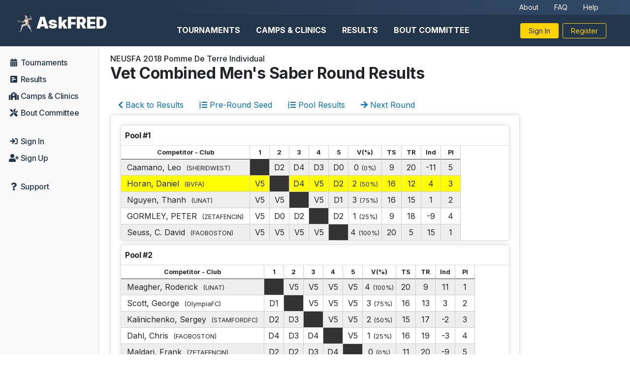

--- FILE ---
content_type: text/html; charset=utf-8
request_url: https://www.askfred.net/events/3479ea3d-29b0-4f33-b4cd-d2ced5983ad0/round/1?highlight_id=d8669771-e452-4a55-8870-0fc0db07b034
body_size: 31067
content:
<!DOCTYPE html>
<html>
  <head>
    <title>NEUSFA 2018 Pomme De Terre Individual Round Results | Vet Combined Men&#39;s Saber | AskFRED</title>
    <meta name="csrf-param" content="authenticity_token" />
<meta name="csrf-token" content="wJVacdLkK8xSGMc5lZWmcO0phkLx/2hYxziyuvvZUmkegFVTMfCevbt/U161EHhw6U3YBd+gR6382PEN56/K6Q==" />
    

    <meta name="viewport" content="width=device-width, initial-scale=1, maximum-scale=1">

    <link href="https://cdn.jsdelivr.net/gh/hung1001/font-awesome-pro@4cac1a6/css/all.css" rel="stylesheet" type="text/css" />
    <link rel="preconnect" href="https://fonts.googleapis.com">
    <link rel="preconnect" href="https://fonts.gstatic.com" crossorigin>
    <link href="https://fonts.googleapis.com/css2?family=Inter:wght@300;400;500;600;700;900&display=swap" rel="stylesheet">
    <script src="https://cdn.jsdelivr.net/npm/chart.js"></script>

    <script src="/assets/application-c69f9e1895fe1619fae2f26158af92eff1c564f8644785bc268336eec7079dc1.js"></script>
    <link rel="stylesheet" media="all" href="/assets/application-7b257e9e48d2ddf4987f2c033a0d33f34c0d39c3bd5147a9bc2ac94832e16e81.css" />
    <script src="/packs/js/application-ba7e3dc353d2338ea537.js"></script>
    <link rel="stylesheet" media="screen" href="/packs/css/application-eaa4ed82.css" />


    <script src="https://cdnjs.cloudflare.com/ajax/libs/bootstrap-datepicker/1.9.0/js/bootstrap-datepicker.min.js" integrity="sha512-T/tUfKSV1bihCnd+MxKD0Hm1uBBroVYBOYSk1knyvQ9VyZJpc/ALb4P0r6ubwVPSGB2GvjeoMAJJImBG12TiaQ==" crossorigin="anonymous" referrerpolicy="no-referrer"></script>
    <link rel="stylesheet" href="https://cdnjs.cloudflare.com/ajax/libs/bootstrap-datepicker/1.9.0/css/bootstrap-datepicker.min.css" integrity="sha512-mSYUmp1HYZDFaVKK//63EcZq4iFWFjxSL+Z3T/aCt4IO9Cejm03q3NKKYN6pFQzY0SBOr8h+eCIAZHPXcpZaNw==" crossorigin="anonymous" referrerpolicy="no-referrer" />

    <link href="https://cdn.jsdelivr.net/npm/quill@2.0.0/dist/quill.snow.css" rel="stylesheet" />
    <script src="https://cdn.jsdelivr.net/npm/quill@2.0.0/dist/quill.js"></script>
    <script src="https://unpkg.com/quill-magic-url@3.0.0/dist/index.js"></script>

    <meta property="og:title" content="NEUSFA 2018 Pomme De Terre Individual Round Results | Vet Combined Men&#39;s Saber | AskFRED" />
    <meta property="og:site_name" content="AskFRED" />
    <meta name="facebook-domain-verification" content="htfs0fnakcbnkgf6h7umq231lu32cr" />
    

      <!-- Google Tag Manager -->
  <script>(function(w,d,s,l,i){w[l]=w[l]||[];w[l].push({'gtm.start':
  new Date().getTime(),event:'gtm.js'});var f=d.getElementsByTagName(s)[0],
  j=d.createElement(s),dl=l!='dataLayer'?'&l='+l:'';j.async=true;j.src=
  'https://www.googletagmanager.com/gtm.js?id='+i+dl;f.parentNode.insertBefore(j,f);
  })(window,document,'script','dataLayer','GTM-N4RBJS6Z');</script>
  <!-- End Google Tag Manager -->


<script>
  var _rollbarConfig = {
    accessToken: "151f7bf480834c22a5c82f1b38913910",
    captureUncaught: true,
    captureUnhandledRejections: true,
    hostSafeList: ['askfred.net', 'staging.askfred.net', 'askfred.test', 'www.askfred.net'],
    ignoredMessages: [
      "ResizeObserver loop limit exceeded", 
      "(unknown): Script error.", 
      "Script error.", 
      "Error: Network Error",
      "Can't find variable google",
      "Shopify root is null, can't add product to cart",
      "Can't find variable: grecaptcha",
      /AbortError/i,
      /Load failed/i,
      /Tab not found/i,
      /\(unknown\):/i,
      /Request failed with status code/i,
      /Network Error/i,
      /UnknownError/i
    ],
    payload: {
      environment: "production",
      client: {
        javascript: {
          code_version: "",
        }
      },
    }
  };
  // Rollbar Snippet
  !function(r){var e={};function o(n){if(e[n])return e[n].exports;var t=e[n]={i:n,l:!1,exports:{}};return r[n].call(t.exports,t,t.exports,o),t.l=!0,t.exports}o.m=r,o.c=e,o.d=function(r,e,n){o.o(r,e)||Object.defineProperty(r,e,{enumerable:!0,get:n})},o.r=function(r){"undefined"!=typeof Symbol&&Symbol.toStringTag&&Object.defineProperty(r,Symbol.toStringTag,{value:"Module"}),Object.defineProperty(r,"__esModule",{value:!0})},o.t=function(r,e){if(1&e&&(r=o(r)),8&e)return r;if(4&e&&"object"==typeof r&&r&&r.__esModule)return r;var n=Object.create(null);if(o.r(n),Object.defineProperty(n,"default",{enumerable:!0,value:r}),2&e&&"string"!=typeof r)for(var t in r)o.d(n,t,function(e){return r[e]}.bind(null,t));return n},o.n=function(r){var e=r&&r.__esModule?function(){return r.default}:function(){return r};return o.d(e,"a",e),e},o.o=function(r,e){return Object.prototype.hasOwnProperty.call(r,e)},o.p="",o(o.s=0)}([function(r,e,o){"use strict";var n=o(1),t=o(5);_rollbarConfig=_rollbarConfig||{},_rollbarConfig.rollbarJsUrl=_rollbarConfig.rollbarJsUrl||"https://cdn.rollbar.com/rollbarjs/refs/tags/v2.25.2/rollbar.min.js",_rollbarConfig.async=void 0===_rollbarConfig.async||_rollbarConfig.async;var a=n.setupShim(window,_rollbarConfig),l=t(_rollbarConfig);window.rollbar=n.Rollbar,a.loadFull(window,document,!_rollbarConfig.async,_rollbarConfig,l)},function(r,e,o){"use strict";var n=o(2),t=o(3);function a(r){return function(){try{return r.apply(this,arguments)}catch(r){try{console.error("[Rollbar]: Internal error",r)}catch(r){}}}}var l=0;function i(r,e){this.options=r,this._rollbarOldOnError=null;var o=l++;this.shimId=function(){return o},"undefined"!=typeof window&&window._rollbarShims&&(window._rollbarShims[o]={handler:e,messages:[]})}var s=o(4),d=function(r,e){return new i(r,e)},c=function(r){return new s(d,r)};function u(r){return a((function(){var e=this,o=Array.prototype.slice.call(arguments,0),n={shim:e,method:r,args:o,ts:new Date};window._rollbarShims[this.shimId()].messages.push(n)}))}i.prototype.loadFull=function(r,e,o,n,t){var l=!1,i=e.createElement("script"),s=e.getElementsByTagName("script")[0],d=s.parentNode;i.crossOrigin="",i.src=n.rollbarJsUrl,o||(i.async=!0),i.onload=i.onreadystatechange=a((function(){if(!(l||this.readyState&&"loaded"!==this.readyState&&"complete"!==this.readyState)){i.onload=i.onreadystatechange=null;try{d.removeChild(i)}catch(r){}l=!0,function(){var e;if(void 0===r._rollbarDidLoad){e=new Error("rollbar.js did not load");for(var o,n,a,l,i=0;o=r._rollbarShims[i++];)for(o=o.messages||[];n=o.shift();)for(a=n.args||[],i=0;i<a.length;++i)if("function"==typeof(l=a[i])){l(e);break}}"function"==typeof t&&t(e)}()}})),d.insertBefore(i,s)},i.prototype.wrap=function(r,e,o){try{var n;if(n="function"==typeof e?e:function(){return e||{}},"function"!=typeof r)return r;if(r._isWrap)return r;if(!r._rollbar_wrapped&&(r._rollbar_wrapped=function(){o&&"function"==typeof o&&o.apply(this,arguments);try{return r.apply(this,arguments)}catch(o){var e=o;throw e&&("string"==typeof e&&(e=new String(e)),e._rollbarContext=n()||{},e._rollbarContext._wrappedSource=r.toString(),window._rollbarWrappedError=e),e}},r._rollbar_wrapped._isWrap=!0,r.hasOwnProperty))for(var t in r)r.hasOwnProperty(t)&&(r._rollbar_wrapped[t]=r[t]);return r._rollbar_wrapped}catch(e){return r}};for(var p="log,debug,info,warn,warning,error,critical,global,configure,handleUncaughtException,handleAnonymousErrors,handleUnhandledRejection,captureEvent,captureDomContentLoaded,captureLoad".split(","),f=0;f<p.length;++f)i.prototype[p[f]]=u(p[f]);r.exports={setupShim:function(r,e){if(r){var o=e.globalAlias||"Rollbar";if("object"==typeof r[o])return r[o];r._rollbarShims={},r._rollbarWrappedError=null;var l=new c(e);return a((function(){e.captureUncaught&&(l._rollbarOldOnError=r.onerror,n.captureUncaughtExceptions(r,l,!0),e.wrapGlobalEventHandlers&&t(r,l,!0)),e.captureUnhandledRejections&&n.captureUnhandledRejections(r,l,!0);var a=e.autoInstrument;return!1!==e.enabled&&(void 0===a||!0===a||function(r){return!("object"!=typeof r||void 0!==r.page&&!r.page)}(a))&&r.addEventListener&&(r.addEventListener("load",l.captureLoad.bind(l)),r.addEventListener("DOMContentLoaded",l.captureDomContentLoaded.bind(l))),r[o]=l,l}))()}},Rollbar:c}},function(r,e,o){"use strict";function n(r,e,o,n){r._rollbarWrappedError&&(n[4]||(n[4]=r._rollbarWrappedError),n[5]||(n[5]=r._rollbarWrappedError._rollbarContext),r._rollbarWrappedError=null);var t=e.handleUncaughtException.apply(e,n);o&&o.apply(r,n),"anonymous"===t&&(e.anonymousErrorsPending+=1)}r.exports={captureUncaughtExceptions:function(r,e,o){if(r){var t;if("function"==typeof e._rollbarOldOnError)t=e._rollbarOldOnError;else if(r.onerror){for(t=r.onerror;t._rollbarOldOnError;)t=t._rollbarOldOnError;e._rollbarOldOnError=t}e.handleAnonymousErrors();var a=function(){var o=Array.prototype.slice.call(arguments,0);n(r,e,t,o)};o&&(a._rollbarOldOnError=t),r.onerror=a}},captureUnhandledRejections:function(r,e,o){if(r){"function"==typeof r._rollbarURH&&r._rollbarURH.belongsToShim&&r.removeEventListener("unhandledrejection",r._rollbarURH);var n=function(r){var o,n,t;try{o=r.reason}catch(r){o=void 0}try{n=r.promise}catch(r){n="[unhandledrejection] error getting `promise` from event"}try{t=r.detail,!o&&t&&(o=t.reason,n=t.promise)}catch(r){}o||(o="[unhandledrejection] error getting `reason` from event"),e&&e.handleUnhandledRejection&&e.handleUnhandledRejection(o,n)};n.belongsToShim=o,r._rollbarURH=n,r.addEventListener("unhandledrejection",n)}}}},function(r,e,o){"use strict";function n(r,e,o){if(e.hasOwnProperty&&e.hasOwnProperty("addEventListener")){for(var n=e.addEventListener;n._rollbarOldAdd&&n.belongsToShim;)n=n._rollbarOldAdd;var t=function(e,o,t){n.call(this,e,r.wrap(o),t)};t._rollbarOldAdd=n,t.belongsToShim=o,e.addEventListener=t;for(var a=e.removeEventListener;a._rollbarOldRemove&&a.belongsToShim;)a=a._rollbarOldRemove;var l=function(r,e,o){a.call(this,r,e&&e._rollbar_wrapped||e,o)};l._rollbarOldRemove=a,l.belongsToShim=o,e.removeEventListener=l}}r.exports=function(r,e,o){if(r){var t,a,l="EventTarget,Window,Node,ApplicationCache,AudioTrackList,ChannelMergerNode,CryptoOperation,EventSource,FileReader,HTMLUnknownElement,IDBDatabase,IDBRequest,IDBTransaction,KeyOperation,MediaController,MessagePort,ModalWindow,Notification,SVGElementInstance,Screen,TextTrack,TextTrackCue,TextTrackList,WebSocket,WebSocketWorker,Worker,XMLHttpRequest,XMLHttpRequestEventTarget,XMLHttpRequestUpload".split(",");for(t=0;t<l.length;++t)r[a=l[t]]&&r[a].prototype&&n(e,r[a].prototype,o)}}},function(r,e,o){"use strict";function n(r,e){this.impl=r(e,this),this.options=e,function(r){for(var e=function(r){return function(){var e=Array.prototype.slice.call(arguments,0);if(this.impl[r])return this.impl[r].apply(this.impl,e)}},o="log,debug,info,warn,warning,error,critical,global,configure,handleUncaughtException,handleAnonymousErrors,handleUnhandledRejection,_createItem,wrap,loadFull,shimId,captureEvent,captureDomContentLoaded,captureLoad".split(","),n=0;n<o.length;n++)r[o[n]]=e(o[n])}(n.prototype)}n.prototype._swapAndProcessMessages=function(r,e){var o,n,t;for(this.impl=r(this.options);o=e.shift();)n=o.method,t=o.args,this[n]&&"function"==typeof this[n]&&("captureDomContentLoaded"===n||"captureLoad"===n?this[n].apply(this,[t[0],o.ts]):this[n].apply(this,t));return this},r.exports=n},function(r,e,o){"use strict";r.exports=function(r){return function(e){if(!e&&!window._rollbarInitialized){for(var o,n,t=(r=r||{}).globalAlias||"Rollbar",a=window.rollbar,l=function(r){return new a(r)},i=0;o=window._rollbarShims[i++];)n||(n=o.handler),o.handler._swapAndProcessMessages(l,o.messages);window[t]=n,window._rollbarInitialized=!0}}}}]);
  // End Rollbar Snippet
</script>


<script type="text/javascript">
	(function(){
		var bsa_optimize=document.createElement('script');
		bsa_optimize.type='text/javascript';
		bsa_optimize.async=true;
		bsa_optimize.src='https://cdn4.buysellads.net/pub/askfred.js?'+(new Date()-new Date()%600000);
		(document.getElementsByTagName('head')[0]||document.getElementsByTagName('body')[0]).appendChild(bsa_optimize);
	})();
</script>
  </head>

  <body>
    <!-- Google Tag Manager (noscript) -->
    <noscript><iframe src="https://www.googletagmanager.com/ns.html?id=GTM-N4RBJS6Z"
    height="0" width="0" style="display:none;visibility:hidden"></iframe></noscript>
    <!-- End Google Tag Manager (noscript) -->

    <nav class="navbar navbar-expand-xl navbar-light d-flex flex-column w-100" style="flex-grow: 1">
      <div class="d-flex align-items-center justify-content-between w-100" style="flex-grow: 1">
        <div class="brand-container d-flex align-items-center justify-content-start">
          <div class="d-flex align-items-center pl-lg-4">
            <a href="#" class="offcanvas-toggler d-lg-none btn btn-link"><i class="fas fa-bars fa-lg"></i></a>
            <a class="brand p-0 d-flex align-items-center" href="/" style="color: #fff !important">
              <img style="height: 42px; width: 42px; margin-right: 8px" src="/assets/fencing_56-23f90dde65c1355eae0198c4968f4b52c89c232d9b33180d8d8b688c1bb04409.png" /> 
              <span class="d-none d-sm-inline-block ">
                  AskFRED
              </span>
            </a>
          </div>
        </div>

        <div class="d-flex flex-column" style="flex-grow: 1;">
          <div class="align-items-center justify-content-end pr-5 d-none d-lg-flex" style="height: 30px; background: linear-gradient(270deg, #324A67 0%, rgba(36, 66, 103, 0) 100%);">
            <div class="d-flex align-items-center sub-menu">
              <a class="px-3" href="/about">About</a>
              <a class="px-3" href="https://help.askfred.net/en/articles/8050745-frequently-asked-questions">FAQ</a>
              <a class="px-3" href="https://help.askfred.net/">Help</a>
            </div>
          </div>
          <div class="d-flex justify-content-lg-between justify-content-end align-items-center pr-3 pr-md-5" style="height: 64px;">
            <div class="main-menu d-none d-lg-flex w-100 justify-content-center">
                <a href="/tournaments" class="">Tournaments</a>
                <a href="/clinics" class="">Camps &amp; Clinics</a>
                <a href="/results" class="">Results</a>
                <a href="/bc/dashboard" class="">Bout Committee</a>
            </div>
            <div class="d-flex flex-row">
                <a href="/login" class="btn btn-sm btn-secondary mr-2 px-3 text-nowrap">Sign In</a>
                <a href="/signup" class="btn btn-sm btn-outline-secondary px-3">Register</a>
            </div>

          </div>
        </div>
      </div>
    </nav>

    <div class="container-fluid px-0">
      <div class="d-flex flex-column-reverse flex-xl-row">
        <div id="sidebar" class="">
          <ul class="sidebar-nav navbar-nav pt-3">
            <li class="nav-item ">
              <a class="nav-link" href="/tournaments">
                <i class="fa fa-calendar-alt fa-fw"></i> <span>Tournaments</span>
              </a>  
            </li>
            <li class="nav-item ">
              <a class="nav-link" href="/results">
                <i class="fa fa-poll-h fa-fw"></i> <span>Results</span>
              </a>
            </li>


            <li class="nav-item  ">
              <a class="nav-link" href="/clinics">
                <i class="fa fa-school fa-fw"></i> <span>Camps &amp; Clinics</span>
              </a>
            </li>
            <li class="nav-item ">
              <a class="nav-link" href="/bc/dashboard">
                <i class="fa fa-tools fa-fw"></i> <span>Bout Committee</span>
              </a>
            </li>

              <li class="nav-item mt-4">
                <a class="nav-link" href="/login">
                  <i class="fa fa-sign-in fa-fw"></i> <span>Sign In</span>
                </a>
              </li>
              <li class="nav-item">
                <a class="nav-link" href="/signup">
                  <i class="fa fa-user-plus fa-fw"></i> <span>Sign Up</span>
                </a>
              </li>
            <li class="nav-item mt-4">
              <a class="nav-link" href="https://help.askfred.net/" onclick="Intercom('show'); return false;">
                <i class="fa fa-question fa-fw"></i> <span>Support</span>
              </a>
            </li>
          </ul>
        </div>
        <div style="flex: 1; overflow: hidden; ">
          
  <div class="container-fluid pb-5 px-0 px-md-2" id="main-content">
    <div class="pt-2 p-lg-3">
      <h6 class="mb-0">NEUSFA 2018 Pomme De Terre Individual</h6>
<h1 class="mt-0 mb-4 font-weight-bold">Vet Combined Men&#39;s Saber Round Results</h1>

<ul class="nav nav-pills">
  <li class="nav-item">
    <a class="nav-link" href="/tournaments/5cfb9034-7e87-40e9-826c-580b85db1cee/results"><i class="fa fa-chevron-left"></i> Back to Results</a>
  </li>

  <li class="nav-item">
    <a class="nav-link" href="/events/3479ea3d-29b0-4f33-b4cd-d2ced5983ad0/round/1/initial_seed?highlight_id=d8669771-e452-4a55-8870-0fc0db07b034"><i class="fa fa-list-ol"></i> Pre-Round Seed</a>
  </li>

    <li class="nav-item">
      <a class="nav-link" href="/events/3479ea3d-29b0-4f33-b4cd-d2ced5983ad0/round/1/pool_results?highlight_id=d8669771-e452-4a55-8870-0fc0db07b034"><i class="fa fa-list-ol"></i> Pool Results</a>
    </li>


    <li class="nav-item">
      <a class="nav-link" href="/events/3479ea3d-29b0-4f33-b4cd-d2ced5983ad0/round/2?highlight_id=d8669771-e452-4a55-8870-0fc0db07b034"><i class="fa fa-arrow-right"></i> Next Round</a>
    </li>
</ul>

<div class="card">
  <div class="card-body">
        

<div class="card mb-2">
  <div class="card-header p-2">
    Pool #1
  </div>
  <div class="card-body overflow-scroll p-0">
    <table class="pool-table">
      <thead>
        <tr style="font-size: 80%">
          <th>Competitor - Club</th>

            <th>1</th>
            <th>2</th>
            <th>3</th>
            <th>4</th>
            <th>5</th>

          <th>V(%)</th>
          <th>TS</th>
          <th>TR</th>
          <th>Ind</th>
          <th>Pl</th>
        </tr>
      </thead>
      <tbody>
          <tr class="">
            <td>
              Caamano, Leo
                &nbsp;<small>(SHERIDWEST)</small>
            </td>

              <td class="score"></td>
              <td class="score">D2</td>
              <td class="score">D4</td>
              <td class="score">D3</td>
              <td class="score">D0</td>

            <td>0 <small>(0%)</small></td>
            <td class="score">9</td>
            <td class="score">20</td>
            <td class="score">-11</td>
            <td class="score">5</td>
          </tr>
          <tr class="highlighted">
            <td>
              Horan, Daniel
                &nbsp;<small>(BVFA)</small>
            </td>

              <td class="score">V5</td>
              <td class="score"></td>
              <td class="score">D4</td>
              <td class="score">V5</td>
              <td class="score">D2</td>

            <td>2 <small>(50%)</small></td>
            <td class="score">16</td>
            <td class="score">12</td>
            <td class="score">4</td>
            <td class="score">3</td>
          </tr>
          <tr class="">
            <td>
              Nguyen, Thanh
                &nbsp;<small>(UNAT)</small>
            </td>

              <td class="score">V5</td>
              <td class="score">V5</td>
              <td class="score"></td>
              <td class="score">V5</td>
              <td class="score">D1</td>

            <td>3 <small>(75%)</small></td>
            <td class="score">16</td>
            <td class="score">15</td>
            <td class="score">1</td>
            <td class="score">2</td>
          </tr>
          <tr class="">
            <td>
              GORMLEY, PETER
                &nbsp;<small>(ZETAFENCIN)</small>
            </td>

              <td class="score">V5</td>
              <td class="score">D0</td>
              <td class="score">D2</td>
              <td class="score"></td>
              <td class="score">D2</td>

            <td>1 <small>(25%)</small></td>
            <td class="score">9</td>
            <td class="score">18</td>
            <td class="score">-9</td>
            <td class="score">4</td>
          </tr>
          <tr class="">
            <td>
              Seuss, C. David
                &nbsp;<small>(FAOBOSTON)</small>
            </td>

              <td class="score">V5</td>
              <td class="score">V5</td>
              <td class="score">V5</td>
              <td class="score">V5</td>
              <td class="score"></td>

            <td>4 <small>(100%)</small></td>
            <td class="score">20</td>
            <td class="score">5</td>
            <td class="score">15</td>
            <td class="score">1</td>
          </tr>
      </tbody>
    </table>
  </div>
</div>
        

<div class="card mb-2">
  <div class="card-header p-2">
    Pool #2
  </div>
  <div class="card-body overflow-scroll p-0">
    <table class="pool-table">
      <thead>
        <tr style="font-size: 80%">
          <th>Competitor - Club</th>

            <th>1</th>
            <th>2</th>
            <th>3</th>
            <th>4</th>
            <th>5</th>

          <th>V(%)</th>
          <th>TS</th>
          <th>TR</th>
          <th>Ind</th>
          <th>Pl</th>
        </tr>
      </thead>
      <tbody>
          <tr class="">
            <td>
              Meagher, Roderick
                &nbsp;<small>(UNAT)</small>
            </td>

              <td class="score"></td>
              <td class="score">V5</td>
              <td class="score">V5</td>
              <td class="score">V5</td>
              <td class="score">V5</td>

            <td>4 <small>(100%)</small></td>
            <td class="score">20</td>
            <td class="score">9</td>
            <td class="score">11</td>
            <td class="score">1</td>
          </tr>
          <tr class="">
            <td>
              Scott, George
                &nbsp;<small>(OlympiaFC)</small>
            </td>

              <td class="score">D1</td>
              <td class="score"></td>
              <td class="score">V5</td>
              <td class="score">V5</td>
              <td class="score">V5</td>

            <td>3 <small>(75%)</small></td>
            <td class="score">16</td>
            <td class="score">13</td>
            <td class="score">3</td>
            <td class="score">2</td>
          </tr>
          <tr class="">
            <td>
              Kalinichenko, Sergey
                &nbsp;<small>(STAMFORDFC)</small>
            </td>

              <td class="score">D2</td>
              <td class="score">D3</td>
              <td class="score"></td>
              <td class="score">V5</td>
              <td class="score">V5</td>

            <td>2 <small>(50%)</small></td>
            <td class="score">15</td>
            <td class="score">17</td>
            <td class="score">-2</td>
            <td class="score">3</td>
          </tr>
          <tr class="">
            <td>
              Dahl, Chris
                &nbsp;<small>(FAOBOSTON)</small>
            </td>

              <td class="score">D4</td>
              <td class="score">D3</td>
              <td class="score">D4</td>
              <td class="score"></td>
              <td class="score">V5</td>

            <td>1 <small>(25%)</small></td>
            <td class="score">16</td>
            <td class="score">19</td>
            <td class="score">-3</td>
            <td class="score">4</td>
          </tr>
          <tr class="">
            <td>
              Maldari, Frank
                &nbsp;<small>(ZETAFENCIN)</small>
            </td>

              <td class="score">D2</td>
              <td class="score">D2</td>
              <td class="score">D3</td>
              <td class="score">D4</td>
              <td class="score"></td>

            <td>0 <small>(0%)</small></td>
            <td class="score">11</td>
            <td class="score">20</td>
            <td class="score">-9</td>
            <td class="score">5</td>
          </tr>
      </tbody>
    </table>
  </div>
</div>
        

<div class="card mb-2">
  <div class="card-header p-2">
    Pool #3
  </div>
  <div class="card-body overflow-scroll p-0">
    <table class="pool-table">
      <thead>
        <tr style="font-size: 80%">
          <th>Competitor - Club</th>

            <th>1</th>
            <th>2</th>
            <th>3</th>
            <th>4</th>
            <th>5</th>

          <th>V(%)</th>
          <th>TS</th>
          <th>TR</th>
          <th>Ind</th>
          <th>Pl</th>
        </tr>
      </thead>
      <tbody>
          <tr class="">
            <td>
              Romera, Julio
                &nbsp;<small>(TFA)</small>
            </td>

              <td class="score"></td>
              <td class="score">V5</td>
              <td class="score">D4</td>
              <td class="score">D4</td>
              <td class="score">D1</td>

            <td>1 <small>(25%)</small></td>
            <td class="score">14</td>
            <td class="score">17</td>
            <td class="score">-3</td>
            <td class="score">4</td>
          </tr>
          <tr class="">
            <td>
              Putnam, Kevin
                &nbsp;<small>(UNAT)</small>
            </td>

              <td class="score">D2</td>
              <td class="score"></td>
              <td class="score">V5</td>
              <td class="score">D1</td>
              <td class="score">D0</td>

            <td>1 <small>(25%)</small></td>
            <td class="score">8</td>
            <td class="score">18</td>
            <td class="score">-10</td>
            <td class="score">5</td>
          </tr>
          <tr class="">
            <td>
              Margil, David
                &nbsp;<small>(ZetaFencing)</small>
            </td>

              <td class="score">V5</td>
              <td class="score">D3</td>
              <td class="score"></td>
              <td class="score">V5</td>
              <td class="score">D4</td>

            <td>2 <small>(50%)</small></td>
            <td class="score">17</td>
            <td class="score">15</td>
            <td class="score">2</td>
            <td class="score">2</td>
          </tr>
          <tr class="">
            <td>
              Huang, Enoch
                &nbsp;<small>(DYNAMO)</small>
            </td>

              <td class="score">V5</td>
              <td class="score">V5</td>
              <td class="score">D1</td>
              <td class="score"></td>
              <td class="score">D2</td>

            <td>2 <small>(50%)</small></td>
            <td class="score">13</td>
            <td class="score">15</td>
            <td class="score">-2</td>
            <td class="score">3</td>
          </tr>
          <tr class="">
            <td>
              Zipper, Michael
                &nbsp;<small>(MANHATTANF)</small>
            </td>

              <td class="score">V5</td>
              <td class="score">V5</td>
              <td class="score">V5</td>
              <td class="score">V5</td>
              <td class="score"></td>

            <td>4 <small>(100%)</small></td>
            <td class="score">20</td>
            <td class="score">7</td>
            <td class="score">13</td>
            <td class="score">1</td>
          </tr>
      </tbody>
    </table>
  </div>
</div>








  </div>
</div>

    </div>
  </div>

        </div>
          <div id="rightbar">
            <!-- Askfred_S2S_Sidebarresponsive_ROS -->
            <style>
              @media only screen and (min-width: 0px) and (min-height: 0px) {
                div[id^="bsa-zone_1745844795352-2_123456"] {
                  min-width: 300px;
                  min-height: 50px;
                }
              }
              @media only screen and (min-width: 880px) and (min-height: 0px) {
                div[id^="bsa-zone_1745844795352-2_123456"] {
                  min-width: 320px;
                  min-height: 50px;
                }
              }
              @media only screen and (min-width: 1200px) and (min-height: 0px) {
                div[id^="bsa-zone_1745844795352-2_123456"] {
                  min-width: 120px;
                  min-height: 600px;
                }
              }
            </style>
            <div id="bsa-zone_1745844795352-2_123456"></div>

            <!-- Askfred_S2S_Sidebardesktop_ROS -->
            <style>
              @media only screen and (min-width: 0px) and (min-height: 0px) {
                div[id^="bsa-zone_1746804647276-8_123456"] {
                  min-width: 0px;
                  min-height: 0px;
                }
              }
              @media only screen and (min-width: 1200px) and (min-height: 0px) {
                div[id^="bsa-zone_1746804647276-8_123456"] {
                  min-width: 120px;
                  min-height: 600px;
                }
              }
            </style>
            <div id="bsa-zone_1746804647276-8_123456"></div>
          </div>
      </div>


            <footer class="pt-4 pb-md-5 pt-md-5 border-top">
        <div class="container">
          <div class="row">
            <div class="col-12 col-md-6 col-lg">
              <a class="brand p-0 d-flex align-items-center" href="/" style="color: #fff !important"><img style="height: 42px; width: 42px; margin-right: 8px" src="/assets/fencing_56-23f90dde65c1355eae0198c4968f4b52c89c232d9b33180d8d8b688c1bb04409.png" /><span class="d-none d-md-inline-block">AskFRED</span></a>
            </div>
            <div class="col-12 col-md-6 col-lg">
              <h5>About</h5>
              <ul class="list-unstyled">
                <li><a class="" href="/about">About FRED</a></li>
                <li><a class="" href="/news">AskFRED News</a> <span class="badge badge-secondary">New</span></li>
                <li><a class="" href="/guides">Guides</a></li>
                <li><a class="" href="/data/usfa">FRED Membership Data</a></li>
              </ul>
            </div>
            <div class="col-12 col-md-6 col-lg">
              <h5>Help</h5>
              <ul class="list-unstyled">
                <li><a class="" href="https://help.askfred.net/">Help Center</a></li>
                <li><a class="" href="https://help.askfred.net/en/articles/8050745-frequently-asked-questions">FAQ</a></li>
                <li><a class="" href="https://status.askfred.net/">Status Page</a></li>
                <li><a class="" href="/contact">Contact Us</a></li>
              </ul>
            </div>
            <div class="col-12 col-md-6 col-lg">
              <h5>More</h5>
              <ul class="list-unstyled">
                <li><a class="" href="https://askfred.supahub.com/">Roadmap &amp; Features</a></li>
                <li><a class="" href="http://www.fencingreferee.com/">Fencing Referee</a></li>
                <li><a class="" href="http://www.fencingtime.com/">Fencing Time</a></li>
              </ul>
            </div>
            
          </div>
          <div class="row">
            <div class="col-12 text-center">
              <small class="text-muted">© 2023-2026 AskFRED Inc &middot; All Rights Reserved</small><br />
              <small class="text-muted"><a class="" href="/terms-of-service">Terms of Service</a> | <a class="" href="/privacy-policy">Privacy Policy</a> | <a class="" href="/contact">Contact</a></small>
            </div>
          </div>
        </div>
      </footer>
    </div>
  </body>
</html>